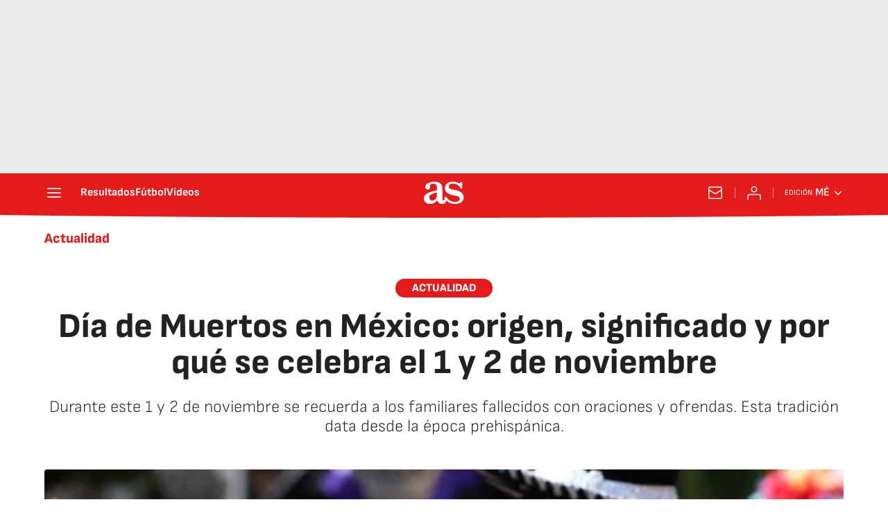

--- FILE ---
content_type: application/x-javascript;charset=utf-8
request_url: https://smetrics.as.com/id?d_visid_ver=5.4.0&d_fieldgroup=A&mcorgid=2387401053DB208C0A490D4C%40AdobeOrg&mid=38107392809332410705560568999591935414&ts=1769020370197
body_size: -39
content:
{"mid":"38107392809332410705560568999591935414"}